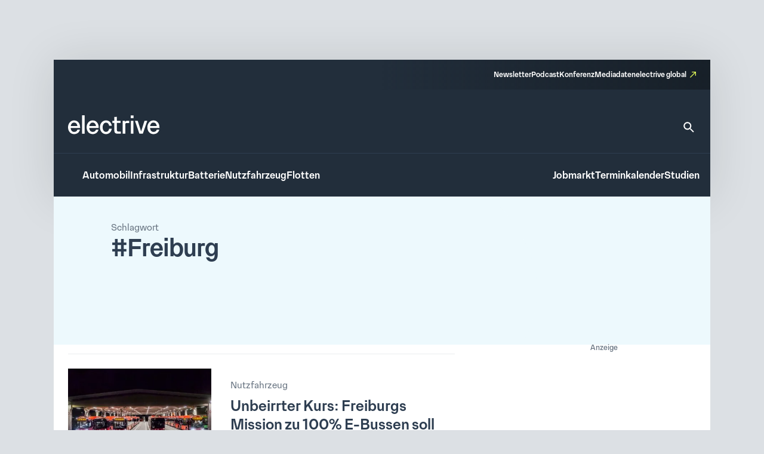

--- FILE ---
content_type: text/html; charset=UTF-8
request_url: https://www.electrive.net/tag/freiburg/
body_size: 16713
content:
<!doctype html><html lang="de" prefix="og: https://ogp.me/ns#"><head><meta charset="UTF-8">
<!--[if IE]><meta http-equiv="X-UA-Compatible" content="IE=edge,chrome=1"><![endif]--><meta name="viewport" content="width=device-width,initial-scale=1.0"><style>img:is([sizes="auto" i], [sizes^="auto," i]) { contain-intrinsic-size: 3000px 1500px }</style><title>Freiburg Archives - electrive.net</title><meta name="robots" content="follow, noindex"/><meta property="og:locale" content="de_DE" /><meta property="og:type" content="article" /><meta property="og:title" content="Freiburg Archives - electrive.net" /><meta property="og:url" content="https://www.electrive.net/tag/freiburg/" /><meta property="og:site_name" content="electrive.net" /><meta property="og:image" content="https://www.electrive.net/media/2023/09/cropped-electrive-reduced-logo-800x800px.png" /><meta property="og:image:secure_url" content="https://www.electrive.net/media/2023/09/cropped-electrive-reduced-logo-800x800px.png" /><meta property="og:image:width" content="512" /><meta property="og:image:height" content="512" /><meta property="og:image:type" content="image/png" /><meta name="twitter:card" content="summary_large_image" /><meta name="twitter:title" content="Freiburg Archives - electrive.net" /><meta name="twitter:image" content="https://www.electrive.net/media/2023/09/cropped-electrive-reduced-logo-800x800px.png" /><meta name="twitter:label1" content="Beiträge" /><meta name="twitter:data1" content="48" /> <script type="application/ld+json" class="rank-math-schema-pro">{"@context":"https://schema.org","@graph":[{"@type":"Organization","@id":"https://www.electrive.net/#organization","name":"electrive"},{"@type":"WebSite","@id":"https://www.electrive.net/#website","url":"https://www.electrive.net","name":"electrive.net","publisher":{"@id":"https://www.electrive.net/#organization"},"inLanguage":"de"},{"@type":"CollectionPage","@id":"https://www.electrive.net/tag/freiburg/#webpage","url":"https://www.electrive.net/tag/freiburg/","name":"Freiburg Archives - electrive.net","isPartOf":{"@id":"https://www.electrive.net/#website"},"inLanguage":"de"}]}</script> <link rel="alternate" type="application/rss+xml" title="electrive.net &raquo; Freiburg Schlagwort-Feed" href="https://www.electrive.net/tag/freiburg/feed/" /><link data-optimized="1" rel='stylesheet' id='reset-css' href='https://www.electrive.net/wp-content/litespeed/css/681136245267c94b9cc7d25d946de54b.css?ver=de54b' media='all' /><link data-optimized="1" rel='stylesheet' id='wp-block-library-css' href='https://www.electrive.net/wp-content/litespeed/css/452e44df862b1dd0a3ed540f469edd8d.css?ver=edd8d' media='all' /><style id='filebird-block-filebird-gallery-style-inline-css'>ul.filebird-block-filebird-gallery{margin:auto!important;padding:0!important;width:100%}ul.filebird-block-filebird-gallery.layout-grid{display:grid;grid-gap:20px;align-items:stretch;grid-template-columns:repeat(var(--columns),1fr);justify-items:stretch}ul.filebird-block-filebird-gallery.layout-grid li img{border:1px solid #ccc;box-shadow:2px 2px 6px 0 rgba(0,0,0,.3);height:100%;max-width:100%;-o-object-fit:cover;object-fit:cover;width:100%}ul.filebird-block-filebird-gallery.layout-masonry{-moz-column-count:var(--columns);-moz-column-gap:var(--space);column-gap:var(--space);-moz-column-width:var(--min-width);columns:var(--min-width) var(--columns);display:block;overflow:auto}ul.filebird-block-filebird-gallery.layout-masonry li{margin-bottom:var(--space)}ul.filebird-block-filebird-gallery li{list-style:none}ul.filebird-block-filebird-gallery li figure{height:100%;margin:0;padding:0;position:relative;width:100%}ul.filebird-block-filebird-gallery li figure figcaption{background:linear-gradient(0deg,rgba(0,0,0,.7),rgba(0,0,0,.3) 70%,transparent);bottom:0;box-sizing:border-box;color:#fff;font-size:.8em;margin:0;max-height:100%;overflow:auto;padding:3em .77em .7em;position:absolute;text-align:center;width:100%;z-index:2}ul.filebird-block-filebird-gallery li figure figcaption a{color:inherit}</style><link data-optimized="1" rel='stylesheet' id='base-site-header-logo-css' href='https://www.electrive.net/wp-content/litespeed/css/f180f608d5809978470f4737e5b09e84.css?ver=09e84' media='all' /><link data-optimized="1" rel='stylesheet' id='base-site-header-menu-main-css' href='https://www.electrive.net/wp-content/litespeed/css/7dbd82a600d5bc86a5d12afad8d93aaf.css?ver=93aaf' media='all' /><link data-optimized="1" rel='stylesheet' id='base-site-header-menu-meta-css' href='https://www.electrive.net/wp-content/litespeed/css/16569607bbed5a40aae9a051ba72ee30.css?ver=2ee30' media='all' /><link data-optimized="1" rel='stylesheet' id='base-site-header-menu-popout-css' href='https://www.electrive.net/wp-content/litespeed/css/1ed881cc7b231860d49360d1c6fff9c3.css?ver=ff9c3' media='all' /><link data-optimized="1" rel='stylesheet' id='base-site-header-menu-secondary-css' href='https://www.electrive.net/wp-content/litespeed/css/abe20013e9f8054c86d32bd612f75deb.css?ver=75deb' media='all' /><link data-optimized="1" rel='stylesheet' id='base-site-header-overlay-trigger-css' href='https://www.electrive.net/wp-content/litespeed/css/8d494f3e8b0ba51d99e420506018c2bd.css?ver=8c2bd' media='all' /><link data-optimized="1" rel='stylesheet' id='module-base-site-header-css' href='https://www.electrive.net/wp-content/litespeed/css/fb63f4fba7fd46db18a8093dd0bc8db5.css?ver=c8db5' media='all' /><link data-optimized="1" rel='stylesheet' id='module-base-slick-library-css' href='https://www.electrive.net/wp-content/litespeed/css/61f7da6cfe2744055827979feb32f612.css?ver=2f612' media='all' /><link data-optimized="1" rel='stylesheet' id='module-button-css' href='https://www.electrive.net/wp-content/litespeed/css/e78ff1a17bf676e85e86de05720fda50.css?ver=fda50' media='all' /><link data-optimized="1" rel='stylesheet' id='module-faq-css' href='https://www.electrive.net/wp-content/litespeed/css/3822e8735828625d479596abb740ce94.css?ver=0ce94' media='all' /><link data-optimized="1" rel='stylesheet' id='module-gallery-css' href='https://www.electrive.net/wp-content/litespeed/css/9e7ba9955f7f9cb3a003e392d6247d29.css?ver=47d29' media='all' /><link data-optimized="1" rel='stylesheet' id='module-image-css' href='https://www.electrive.net/wp-content/litespeed/css/da02353c53083f6cd1614056e8ef35a0.css?ver=f35a0' media='all' /><link data-optimized="1" rel='stylesheet' id='theme-module-ad-spaces-css' href='https://www.electrive.net/wp-content/litespeed/css/a2521d8eb1b2896318404376d64dcdcc.css?ver=dcdcc' media='all' /><link data-optimized="1" rel='stylesheet' id='theme-module-blocks-css' href='https://www.electrive.net/wp-content/litespeed/css/8aac8c5168ed2e3229229751a3c64ccb.css?ver=64ccb' media='all' /><link data-optimized="1" rel='stylesheet' id='theme-module-events-css' href='https://www.electrive.net/wp-content/litespeed/css/9a7f33509e0c4e2c9fbb0c2f7eab3737.css?ver=b3737' media='all' /><link data-optimized="1" rel='stylesheet' id='theme-module-feedback-css' href='https://www.electrive.net/wp-content/litespeed/css/3e30514a56c4a13d3c41553c989b9d84.css?ver=b9d84' media='all' /><link data-optimized="1" rel='stylesheet' id='theme-module-footer-css' href='https://www.electrive.net/wp-content/litespeed/css/90f929457c6cfbae67eec07f0f93b176.css?ver=3b176' media='all' /><link data-optimized="1" rel='stylesheet' id='theme-module-header-css' href='https://www.electrive.net/wp-content/litespeed/css/e05f3679ce894eb0f5c48867fe9c8c36.css?ver=c8c36' media='all' /><link data-optimized="1" rel='stylesheet' id='theme-module-home-css' href='https://www.electrive.net/wp-content/litespeed/css/6c3a373a2a589c7d8938656c4a50c76f.css?ver=0c76f' media='all' /><link data-optimized="1" rel='stylesheet' id='theme-module-jobs-css' href='https://www.electrive.net/wp-content/litespeed/css/406f61766d22e5d074ea2d93abeccebc.css?ver=ccebc' media='all' /><link data-optimized="1" rel='stylesheet' id='theme-module-module-advanced-search-custom-css' href='https://www.electrive.net/wp-content/litespeed/css/81b7b6f4d27b61399f94e0a4c38cbba7.css?ver=cbba7' media='all' /><link data-optimized="1" rel='stylesheet' id='theme-module-module-faq-css' href='https://www.electrive.net/wp-content/litespeed/css/469db2449754c25e87d3acc98dd66d17.css?ver=66d17' media='all' /><link data-optimized="1" rel='stylesheet' id='theme-module-module-gallery-css' href='https://www.electrive.net/wp-content/litespeed/css/9c51ee2c96852a110b6bb04379a041ce.css?ver=041ce' media='all' /><link data-optimized="1" rel='stylesheet' id='theme-module-module-image-css' href='https://www.electrive.net/wp-content/litespeed/css/7ce90c769845ba9935e5595d7a150f0b.css?ver=50f0b' media='all' /><link data-optimized="1" rel='stylesheet' id='theme-module-module-richtext-css' href='https://www.electrive.net/wp-content/litespeed/css/e0751a6e8541c892435426ce93f260e5.css?ver=260e5' media='all' /><link data-optimized="1" rel='stylesheet' id='theme-module-newsletter-css' href='https://www.electrive.net/wp-content/litespeed/css/4c20f005d23da762cb2e80804bd9436f.css?ver=9436f' media='all' /><link data-optimized="1" rel='stylesheet' id='theme-module-newsletter-builder-css' href='https://www.electrive.net/wp-content/litespeed/css/d04f3d01058576f7d6cd28c6f6344d42.css?ver=44d42' media='all' /><link data-optimized="1" rel='stylesheet' id='theme-module-next-reads-css' href='https://www.electrive.net/wp-content/litespeed/css/4b107635840d637ff03f93fbf4b9af27.css?ver=9af27' media='all' /><link data-optimized="1" rel='stylesheet' id='theme-module-pages-css' href='https://www.electrive.net/wp-content/litespeed/css/d172b2c20f9ae1ed7969c081745a50f0.css?ver=a50f0' media='all' /><link data-optimized="1" rel='stylesheet' id='theme-module-posts-css' href='https://www.electrive.net/wp-content/litespeed/css/2c94e85e19e979ec57fed23a6484552b.css?ver=4552b' media='all' /><link data-optimized="1" rel='stylesheet' id='theme-module-studies-css' href='https://www.electrive.net/wp-content/litespeed/css/6e45727714a0da00f4e2acc1ccb62bec.css?ver=62bec' media='all' /><link data-optimized="1" rel='stylesheet' id='theme-module-table-css' href='https://www.electrive.net/wp-content/litespeed/css/ea7e5af74f2ccb122f264117ed034959.css?ver=34959' media='all' /><link data-optimized="1" rel='stylesheet' id='theme-module-events-submodule-teaser-css' href='https://www.electrive.net/wp-content/litespeed/css/8c2657afd17f71f75d4ab7e5b0c0c1fb.css?ver=0c1fb' media='all' /><link data-optimized="1" rel='stylesheet' id='theme-module-jobs-submodule-teaser-css' href='https://www.electrive.net/wp-content/litespeed/css/4d846e807e5da9ebc1034340c2cdcf56.css?ver=dcf56' media='all' /><link data-optimized="1" rel='stylesheet' id='theme-module-pages-submodule-live-css' href='https://www.electrive.net/wp-content/litespeed/css/dcdd6b220bf084bce47d55089cdc8e37.css?ver=c8e37' media='all' /><link data-optimized="1" rel='stylesheet' id='theme-module-pages-submodule-podcast-css' href='https://www.electrive.net/wp-content/litespeed/css/5b8e2ee4e88bb3c59d003dbb733aaae6.css?ver=aaae6' media='all' /><link data-optimized="1" rel='stylesheet' id='theme-module-posts-submodule-archive-css' href='https://www.electrive.net/wp-content/litespeed/css/d19cd169c796efe573f096bc8f646383.css?ver=46383' media='all' /><link data-optimized="1" rel='stylesheet' id='theme-module-posts-submodule-comments-css' href='https://www.electrive.net/wp-content/litespeed/css/4962e73ffcd0c9b0d75f10ba00ee8ae4.css?ver=e8ae4' media='all' /><link data-optimized="1" rel='stylesheet' id='theme-module-posts-submodule-sidebar-css' href='https://www.electrive.net/wp-content/litespeed/css/b4585a5e0225ff22b6181bb26f699967.css?ver=99967' media='all' /><link data-optimized="1" rel='stylesheet' id='theme-module-posts-submodule-single-css' href='https://www.electrive.net/wp-content/litespeed/css/c0240861fe3aeb930aab788afc7c2792.css?ver=c2792' media='all' /><link data-optimized="1" rel='stylesheet' id='theme-module-posts-submodule-teaser-css' href='https://www.electrive.net/wp-content/litespeed/css/6eb7c2070d85a99c401449f743a7ecb5.css?ver=7ecb5' media='all' /><link data-optimized="1" rel='stylesheet' id='theme-module-posts-submodule-video-player-css' href='https://www.electrive.net/wp-content/litespeed/css/66e5e28eacdb37657931173710dceb7a.css?ver=ceb7a' media='all' /><link data-optimized="1" rel='stylesheet' id='theme-module-seopress-submodule-breadcrumbs-css' href='https://www.electrive.net/wp-content/litespeed/css/48d93e52f7a5d26f84df42f311a43f36.css?ver=43f36' media='all' /><link data-optimized="1" rel='stylesheet' id='theme-module-studies-submodule-teaser-css' href='https://www.electrive.net/wp-content/litespeed/css/c12623eaff59be7f499a56f4ab552bd3.css?ver=52bd3' media='all' /><link data-optimized="1" rel='stylesheet' id='theme-module-theme-components-submodule-interactions-css' href='https://www.electrive.net/wp-content/litespeed/css/f251ceca04719dad7081c8190b7df075.css?ver=df075' media='all' /><link data-optimized="1" rel='stylesheet' id='theme-module-theme-components-submodule-pagination-css' href='https://www.electrive.net/wp-content/litespeed/css/dc64170587fa020414b8508a1e9314e1.css?ver=314e1' media='all' /><link data-optimized="1" rel='stylesheet' id='theme-module-theme-components-submodule-snackbar-css' href='https://www.electrive.net/wp-content/litespeed/css/546d0b8a73ed3719f45e2e9286b847ae.css?ver=847ae' media='all' /><link data-optimized="1" rel='stylesheet' id='theme-module-theme-components-submodule-tooltip-css' href='https://www.electrive.net/wp-content/litespeed/css/2cc7d0f07fd6bc21bb4a26c2e65a13fb.css?ver=a13fb' media='all' /><link data-optimized="1" rel='stylesheet' id='theme-module-theme-submodule-block-layout-css' href='https://www.electrive.net/wp-content/litespeed/css/e0c36266bcd07ee52daec1b8c58cb847.css?ver=cb847' media='all' /><link data-optimized="1" rel='stylesheet' id='theme-module-theme-submodule-block-spacing-css' href='https://www.electrive.net/wp-content/litespeed/css/8a81b37bedc3e385e0511a01ca073b17.css?ver=73b17' media='all' /><link data-optimized="1" rel='stylesheet' id='theme-style-css' href='https://www.electrive.net/wp-content/litespeed/css/7e7f6b5b9eb91e9c990dff435ba21083.css?ver=21083' media='all' /><link data-optimized="1" rel='stylesheet' id='print-css' href='https://www.electrive.net/wp-content/litespeed/css/f3630c1e6c48fcdcb9caf4fafaaa3453.css?ver=a3453' media='print' /><link data-optimized="1" rel='stylesheet' id='variables-css' href='https://www.electrive.net/wp-content/litespeed/css/53e49f79c8796798c5b3338f19bce71b.css?ver=ce71b' media='all' /> <script>window.gdprAppliesGlobally=true;if(!("cmp_id" in window)||window.cmp_id<1){window.cmp_id=0}if(!("cmp_cdid" in window)){window.cmp_cdid="80e80aab21047"}if(!("cmp_params" in window)){window.cmp_params=""}if(!("cmp_host" in window)){window.cmp_host="delivery.consentmanager.net"}if(!("cmp_cdn" in window)){window.cmp_cdn="cdn.consentmanager.net"}if(!("cmp_proto" in window)){window.cmp_proto="https:"}if(!("cmp_codesrc" in window)){window.cmp_codesrc="10"}window.cmp_getsupportedLangs=function(){var b=["DE","EN","FR","IT","NO","DA","FI","ES","PT","RO","BG","ET","EL","GA","HR","LV","LT","MT","NL","PL","SV","SK","SL","CS","HU","RU","SR","ZH","TR","UK","AR","BS"];if("cmp_customlanguages" in window){for(var a=0;a<window.cmp_customlanguages.length;a++){b.push(window.cmp_customlanguages[a].l.toUpperCase())}}return b};window.cmp_getRTLLangs=function(){var a=["AR"];if("cmp_customlanguages" in window){for(var b=0;b<window.cmp_customlanguages.length;b++){if("r" in window.cmp_customlanguages[b]&&window.cmp_customlanguages[b].r){a.push(window.cmp_customlanguages[b].l)}}}return a};window.cmp_getlang=function(j){if(typeof(j)!="boolean"){j=true}if(j&&typeof(cmp_getlang.usedlang)=="string"&&cmp_getlang.usedlang!==""){return cmp_getlang.usedlang}var g=window.cmp_getsupportedLangs();var c=[];var f=location.hash;var e=location.search;var a="languages" in navigator?navigator.languages:[];if(f.indexOf("cmplang=")!=-1){c.push(f.substr(f.indexOf("cmplang=")+8,2).toUpperCase())}else{if(e.indexOf("cmplang=")!=-1){c.push(e.substr(e.indexOf("cmplang=")+8,2).toUpperCase())}else{if("cmp_setlang" in window&&window.cmp_setlang!=""){c.push(window.cmp_setlang.toUpperCase())}else{if(a.length>0){for(var d=0;d<a.length;d++){c.push(a[d])}}}}}if("language" in navigator){c.push(navigator.language)}if("userLanguage" in navigator){c.push(navigator.userLanguage)}var h="";for(var d=0;d<c.length;d++){var b=c[d].toUpperCase();if(g.indexOf(b)!=-1){h=b;break}if(b.indexOf("-")!=-1){b=b.substr(0,2)}if(g.indexOf(b)!=-1){h=b;break}}if(h==""&&typeof(cmp_getlang.defaultlang)=="string"&&cmp_getlang.defaultlang!==""){return cmp_getlang.defaultlang}else{if(h==""){h="EN"}}h=h.toUpperCase();return h};(function(){var n=document;var p=n.getElementsByTagName;var q=window;var f="";var b="_en";if("cmp_getlang" in q){f=q.cmp_getlang().toLowerCase();if("cmp_customlanguages" in q){for(var h=0;h<q.cmp_customlanguages.length;h++){if(q.cmp_customlanguages[h].l.toUpperCase()==f.toUpperCase()){f="en";break}}}b="_"+f}function g(i,e){var t="";i+="=";var s=i.length;var d=location;if(d.hash.indexOf(i)!=-1){t=d.hash.substr(d.hash.indexOf(i)+s,9999)}else{if(d.search.indexOf(i)!=-1){t=d.search.substr(d.search.indexOf(i)+s,9999)}else{return e}}if(t.indexOf("&")!=-1){t=t.substr(0,t.indexOf("&"))}return t}var j=("cmp_proto" in q)?q.cmp_proto:"https:";if(j!="http:"&&j!="https:"){j="https:"}var k=("cmp_ref" in q)?q.cmp_ref:location.href;var r=n.createElement("script");r.setAttribute("data-cmp-ab","1");var c=g("cmpdesign","cmp_design" in q?q.cmp_design:"");var a=g("cmpregulationkey","cmp_regulationkey" in q?q.cmp_regulationkey:"");var o=g("cmpatt","cmp_att" in q?q.cmp_att:"");r.src=j+"//"+q.cmp_host+"/delivery/cmp.php?"+("cmp_id" in q&&q.cmp_id>0?"id="+q.cmp_id:"")+("cmp_cdid" in q?"&cdid="+q.cmp_cdid:"")+"&h="+encodeURIComponent(k)+(c!=""?"&cmpdesign="+encodeURIComponent(c):"")+(a!=""?"&cmpregulationkey="+encodeURIComponent(a):"")+(o!=""?"&cmpatt="+encodeURIComponent(o):"")+("cmp_params" in q?"&"+q.cmp_params:"")+(n.cookie.length>0?"&__cmpfcc=1":"")+"&l="+f.toLowerCase()+"&o="+(new Date()).getTime();r.type="text/javascript";r.async=true;if(n.currentScript&&n.currentScript.parentElement){n.currentScript.parentElement.appendChild(r)}else{if(n.body){n.body.appendChild(r)}else{var m=p("body");if(m.length==0){m=p("div")}if(m.length==0){m=p("span")}if(m.length==0){m=p("ins")}if(m.length==0){m=p("script")}if(m.length==0){m=p("head")}if(m.length>0){m[0].appendChild(r)}}}var r=n.createElement("script");r.src=j+"//"+q.cmp_cdn+"/delivery/js/cmp"+b+".min.js";r.type="text/javascript";r.setAttribute("data-cmp-ab","1");r.async=true;if(n.currentScript&&n.currentScript.parentElement){n.currentScript.parentElement.appendChild(r)}else{if(n.body){n.body.appendChild(r)}else{var m=p("body");if(m.length==0){m=p("div")}if(m.length==0){m=p("span")}if(m.length==0){m=p("ins")}if(m.length==0){m=p("script")}if(m.length==0){m=p("head")}if(m.length>0){m[0].appendChild(r)}}}})();window.cmp_addFrame=function(b){if(!window.frames[b]){if(document.body){var a=document.createElement("iframe");a.style.cssText="display:none";if("cmp_cdn" in window&&"cmp_ultrablocking" in window&&window.cmp_ultrablocking>0){a.src="//"+window.cmp_cdn+"/delivery/empty.html"}a.name=b;document.body.appendChild(a)}else{window.setTimeout(window.cmp_addFrame,10,b)}}};window.cmp_rc=function(h){var b=document.cookie;var f="";var d=0;while(b!=""&&d<100){d++;while(b.substr(0,1)==" "){b=b.substr(1,b.length)}var g=b.substring(0,b.indexOf("="));if(b.indexOf(";")!=-1){var c=b.substring(b.indexOf("=")+1,b.indexOf(";"))}else{var c=b.substr(b.indexOf("=")+1,b.length)}if(h==g){f=c}var e=b.indexOf(";")+1;if(e==0){e=b.length}b=b.substring(e,b.length)}return(f)};window.cmp_stub=function(){var a=arguments;__cmp.a=__cmp.a||[];if(!a.length){return __cmp.a}else{if(a[0]==="ping"){if(a[1]===2){a[2]({gdprApplies:gdprAppliesGlobally,cmpLoaded:false,cmpStatus:"stub",displayStatus:"hidden",apiVersion:"2.0",cmpId:31},true)}else{a[2](false,true)}}else{if(a[0]==="getUSPData"){a[2]({version:1,uspString:window.cmp_rc("")},true)}else{if(a[0]==="getTCData"){__cmp.a.push([].slice.apply(a))}else{if(a[0]==="addEventListener"||a[0]==="removeEventListener"){__cmp.a.push([].slice.apply(a))}else{if(a.length==4&&a[3]===false){a[2]({},false)}else{__cmp.a.push([].slice.apply(a))}}}}}}};window.cmp_gppstub=function(){var a=arguments;__gpp.q=__gpp.q||[];if(!a.length){return __gpp.q}var g=a[0];var f=a.length>1?a[1]:null;var e=a.length>2?a[2]:null;if(g==="ping"){return{gppVersion:"1.0",cmpStatus:"stub",cmpDisplayStatus:"hidden",apiSupport:["tcfeuv2","tcfva","usnat"],currentAPI:"",cmpId:31}}else{if(g==="addEventListener"){__gpp.e=__gpp.e||[];if(!("lastId" in __gpp)){__gpp.lastId=0}__gpp.lastId++;var c=__gpp.lastId;__gpp.e.push({id:c,callback:f});return{eventName:"listenerRegistered",listenerId:c,data:true,pingData:{gppVersion:"1.0",cmpStatus:"stub",cmpDisplayStatus:"hidden",apiSupport:[],currentAPI:"",cmpId:31}}}else{if(g==="removeEventListener"){var h=false;__gpp.e=__gpp.e||[];for(var d=0;d<__gpp.e.length;d++){if(__gpp.e[d].id==e){__gpp.e[d].splice(d,1);h=true;break}}return{eventName:"listenerRemoved",listenerId:e,data:h}}else{if(g==="hasSection"||g==="getSection"||g==="getField"||g==="getGPPString"){return null}else{__gpp.q.push([].slice.apply(a))}}}}};window.cmp_msghandler=function(d){var a=typeof d.data==="string";try{var c=a?JSON.parse(d.data):d.data}catch(f){var c=null}if(typeof(c)==="object"&&c!==null&&"__cmpCall" in c){var b=c.__cmpCall;window.__cmp(b.command,b.parameter,function(h,g){var e={__cmpReturn:{returnValue:h,success:g,callId:b.callId}};d.source.postMessage(a?JSON.stringify(e):e,"*")})}if(typeof(c)==="object"&&c!==null&&"__uspapiCall" in c){var b=c.__uspapiCall;window.__uspapi(b.command,b.version,function(h,g){var e={__uspapiReturn:{returnValue:h,success:g,callId:b.callId}};d.source.postMessage(a?JSON.stringify(e):e,"*")})}if(typeof(c)==="object"&&c!==null&&"__tcfapiCall" in c){var b=c.__tcfapiCall;window.__tcfapi(b.command,b.version,function(h,g){var e={__tcfapiReturn:{returnValue:h,success:g,callId:b.callId}};d.source.postMessage(a?JSON.stringify(e):e,"*")},b.parameter)}if(typeof(c)==="object"&&c!==null&&"__gppCall" in c){var b=c.__gppCall;window.__gpp(b.command,function(h,g){var e={__gppReturn:{returnValue:h,success:g,callId:b.callId}};d.source.postMessage(a?JSON.stringify(e):e,"*")},b.parameter,"version" in b?b.version:1)}};window.cmp_setStub=function(a){if(!(a in window)||(typeof(window[a])!=="function"&&typeof(window[a])!=="object"&&(typeof(window[a])==="undefined"||window[a]!==null))){window[a]=window.cmp_stub;window[a].msgHandler=window.cmp_msghandler;window.addEventListener("message",window.cmp_msghandler,false)}};window.cmp_setGppStub=function(a){if(!(a in window)||(typeof(window[a])!=="function"&&typeof(window[a])!=="object"&&(typeof(window[a])==="undefined"||window[a]!==null))){window[a]=window.cmp_gppstub;window[a].msgHandler=window.cmp_msghandler;window.addEventListener("message",window.cmp_msghandler,false)}};window.cmp_addFrame("__cmpLocator");if(!("cmp_disableusp" in window)||!window.cmp_disableusp){window.cmp_addFrame("__uspapiLocator")}if(!("cmp_disabletcf" in window)||!window.cmp_disabletcf){window.cmp_addFrame("__tcfapiLocator")}if(!("cmp_disablegpp" in window)||!window.cmp_disablegpp){window.cmp_addFrame("__gppLocator")}window.cmp_setStub("__cmp");if(!("cmp_disabletcf" in window)||!window.cmp_disabletcf){window.cmp_setStub("__tcfapi")}if(!("cmp_disableusp" in window)||!window.cmp_disableusp){window.cmp_setStub("__uspapi")}if(!("cmp_disablegpp" in window)||!window.cmp_disablegpp){window.cmp_setGppStub("__gpp")};</script><link rel="https://api.w.org/" href="https://www.electrive.net/wp-json/" /><link rel="alternate" title="JSON" type="application/json" href="https://www.electrive.net/wp-json/wp/v2/tags/1581" />
 <script data-cmp-ab="1" type="text/javascript">// var et_pagename = "";
        // var et_areas = "";</script> <script
        data-cmp-ab="1"
        id="_etLoader"
        type="text/javascript"
        charset="UTF-8"
        data-block-cookies="true"
        data-secure-code="5Hmv8K"
        src="//code.etracker.com/code/e.js"
        async></script>  <script
        async
        type="text/plain"
        class="cmplazyload"
        data-cmp-block="contentpass"
        data-cmp-purpose="c52"
        data-cmp-src="https://securepubads.g.doubleclick.net/tag/js/gpt.js" ></script> <script
        async
        type="text/plain"
        class="cmplazyload"
        data-cmp-block="contentpass"
        data-cmp-purpose="c52"
        data-cmp-src="https://tags.refinery89.com/electrivenet.js" ></script> <script>window.googletag = window.googletag || {cmd: []};
  googletag.cmd.push(function() {
    googletag.defineSlot('/21776436690/Homepage_Top', [[1125, 90], [728, 90]], 'div-gpt-ad-1694424186027-0').addService(googletag.pubads());
    googletag.defineSlot('/21776436690/AllPages_Skyscraper_links', [[160, 600], [120, 600]], 'div-gpt-ad-1694424270255-0').addService(googletag.pubads());
    googletag.defineSlot('/21776436690/AllPages_Skyscraper_rechts', [[120, 600], [160, 600]], 'div-gpt-ad-1694424328100-0').addService(googletag.pubads());
    googletag.defineSlot('/21776436690/Seitenspalte_1', [300, 250], 'div-gpt-ad-1694424417974-0').addService(googletag.pubads());
    googletag.defineSlot('/21776436690/Content_1', [[300, 450], [500, 400], [970, 250], [300, 250], [728, 90]], 'div-gpt-ad-1694424470664-0').addService(googletag.pubads());
    googletag.defineSlot('/21776436690/Content_2', [[300, 250], [500, 400], [300, 450]], 'div-gpt-ad-1697100849470-0').addService(googletag.pubads()); //das ist so KORREKT! //
    googletag.defineSlot('/21776436690/Seitenspalte_2', [300, 250], 'div-gpt-ad-1694424519611-0').addService(googletag.pubads());
    googletag.pubads().enableSingleRequest();
    googletag.enableServices();
  });</script> <link rel="icon" href="https://www.electrive.net/media/2023/09/cropped-electrive-reduced-logo-800x800px-180x180.png" sizes="32x32" /><link rel="icon" href="https://www.electrive.net/media/2023/09/cropped-electrive-reduced-logo-800x800px-400x400.png" sizes="192x192" /><link rel="apple-touch-icon" href="https://www.electrive.net/media/2023/09/cropped-electrive-reduced-logo-800x800px-180x180.png" /><meta name="msapplication-TileImage" content="https://www.electrive.net/media/2023/09/cropped-electrive-reduced-logo-800x800px-400x400.png" /></head><body class="archive tag tag-freiburg tag-1581 wp-custom-logo wp-embed-responsive wp-theme-electrive is-platform-net"><header class="base-site-header" id="top"><a class="skip-link screen-reader-text" href="#main-content">Zum Inhalt springen</a><div class="base-site-header-bar"><div class="base-site-header__menu-meta"><nav class="base-site-header__menu-meta-nav"><ul id="menu-metamenue" class="menu"><li id="menu-item-312238" class="menu-item menu-item-type-post_type menu-item-object-page menu-item-312238"><a href="https://www.electrive.net/newsletter/">Newsletter</a></li><li id="menu-item-424913" class="menu-item menu-item-type-post_type menu-item-object-page menu-item-424913"><a href="https://www.electrive.net/podcast/">Podcast</a></li><li id="menu-item-315922" class="menu-item menu-item-type-post_type menu-item-object-page menu-item-315922"><a href="https://www.electrive.net/live/">Konferenz</a></li><li id="menu-item-312239" class="menu-item menu-item-type-post_type menu-item-object-page menu-item-312239"><a href="https://www.electrive.net/werbung/">Mediadaten</a></li><li id="menu-item-312244" class="menu-item menu-item-type-custom menu-item-object-custom menu-item-312244"><a target="_blank" href="https://www.electrive.com">electrive global</a></li></ul></nav></div><div class="base-site-header-bar-row"><div class="base-site-header__logo">
<a href="https://www.electrive.net"><figure>
<img src="https://www.electrive.net/media/2023/09/Electrive-Product-Logo.svg" alt="electrive.net"><figcaption>Leitmedium der Elektromobilität</figcaption></figure>
</a></div>
<a class="base-site-header__search" href="https://www.electrive.net/suche/" aria-label="Suche">
<svg xmlns="http://www.w3.org/2000/svg" width="32" height="32" viewBox="0 0 32 32" fill="none">
<path d="M21.0068 19.0065H19.9534L19.5801 18.6465C20.8868 17.1265 21.6734 15.1532 21.6734 13.0065C21.6734 8.21984 17.7934 4.33984 13.0068 4.33984C8.22009 4.33984 4.34009 8.21984 4.34009 13.0065C4.34009 17.7932 8.22009 21.6732 13.0068 21.6732C15.1534 21.6732 17.1268 20.8865 18.6468 19.5798L19.0068 19.9532V21.0065L25.6734 27.6598L27.6601 25.6732L21.0068 19.0065ZM13.0068 19.0065C9.68675 19.0065 7.00675 16.3265 7.00675 13.0065C7.00675 9.68651 9.68675 7.00651 13.0068 7.00651C16.3268 7.00651 19.0068 9.68651 19.0068 13.0065C19.0068 16.3265 16.3268 19.0065 13.0068 19.0065Z" fill="white"></path>
</svg>
</a></div><div class="base-site-header-bar-row"><div class="base-site-header__menu-popout" id="popout">
<a class="base-site-header__menu-popout-trigger" href="#popout">Alle Kategorien</a>
<a class="base-site-header__menu-popout-trigger" href="#">Alle Kategorien</a><nav class="base-site-header__menu-popout-nav"><ul id="menu-alle-kategorien" class="menu"><li id="menu-item-312420" class="menu-item menu-item-type-taxonomy menu-item-object-category menu-item-312420"><a href="https://www.electrive.net/category/brennstoffzelle/">Brennstoffzelle</a></li><li id="menu-item-312330" class="menu-item menu-item-type-taxonomy menu-item-object-category menu-item-312330"><a href="https://www.electrive.net/category/off-highway/">Off-Highway</a></li><li id="menu-item-312333" class="menu-item menu-item-type-taxonomy menu-item-object-category menu-item-312333"><a href="https://www.electrive.net/category/zweirad/">Zweirad</a></li><li id="menu-item-312331" class="menu-item menu-item-type-taxonomy menu-item-object-category menu-item-312331"><a href="https://www.electrive.net/category/politik/">Politik</a></li><li id="menu-item-312328" class="menu-item menu-item-type-taxonomy menu-item-object-category menu-item-312328"><a href="https://www.electrive.net/category/luftfahrt/">Luftfahrt</a></li><li id="menu-item-312421" class="menu-item menu-item-type-taxonomy menu-item-object-category menu-item-312421"><a href="https://www.electrive.net/category/daten/">Daten</a></li><li id="menu-item-312332" class="menu-item menu-item-type-taxonomy menu-item-object-category menu-item-312332"><a href="https://www.electrive.net/category/wasser/">Wasser</a></li><li id="menu-item-312422" class="menu-item menu-item-type-taxonomy menu-item-object-category menu-item-312422"><a href="https://www.electrive.net/category/karriere/">Karriere</a></li><li id="menu-item-381659" class="menu-item menu-item-type-taxonomy menu-item-object-category menu-item-381659"><a href="https://www.electrive.net/category/autonomes-fahren/">Autonomes Fahren</a></li></ul></nav></div><div class="base-site-header__menu-main"><nav class="base-site-header__menu-main-nav"><ul id="menu-hauptmenue" class="menu"><li id="menu-item-312233" class="menu-item menu-item-type-taxonomy menu-item-object-category menu-item-312233"><a href="https://www.electrive.net/category/automobil/">Automobil</a></li><li id="menu-item-312423" class="menu-item menu-item-type-taxonomy menu-item-object-category menu-item-312423"><a href="https://www.electrive.net/category/energie-infrastruktur/">Infrastruktur</a></li><li id="menu-item-312428" class="menu-item menu-item-type-taxonomy menu-item-object-category menu-item-312428"><a href="https://www.electrive.net/category/speichertechnik/">Batterie</a></li><li id="menu-item-312237" class="menu-item menu-item-type-taxonomy menu-item-object-category menu-item-312237"><a href="https://www.electrive.net/category/nutzfahrzeug/">Nutzfahrzeug</a></li><li id="menu-item-312235" class="menu-item menu-item-type-taxonomy menu-item-object-category menu-item-312235"><a href="https://www.electrive.net/category/flotten/">Flotten</a></li></ul></nav></div><div class="base-site-header__menu-secondary"><nav class="base-site-header__menu-secondary-nav"><ul id="menu-zweitmenue" class="menu"><li id="menu-item-312250" class="is-jobs menu-item menu-item-type-custom menu-item-object-custom menu-item-312250"><a href="https://www.electrive.net/jobs/">Jobmarkt</a></li><li id="menu-item-316041" class="is-events menu-item menu-item-type-custom menu-item-object-custom menu-item-316041"><a href="https://www.electrive.net/terminkalender/">Terminkalender</a></li><li id="menu-item-312252" class="is-studies menu-item menu-item-type-custom menu-item-object-custom menu-item-312252"><a href="https://www.electrive.net/studies/">Studien</a></li></ul></nav></div>
<a
class="base-site-header__overlay-trigger"
href="#overlay"
aria-label="Overlay öffnen"
></a></div></div><div inert class="base-site-header-overlay" id="overlay">
<a
class="base-site-header__overlay-trigger"
href="#"
aria-label="Overlay schließen"
></a><div class="base-site-header-overlay-inner"><div class="base-site-header__menu-main"><nav class="base-site-header__menu-main-nav"><ul id="menu-hauptmenue-1" class="menu"><li class="menu-item menu-item-type-taxonomy menu-item-object-category menu-item-312233"><a href="https://www.electrive.net/category/automobil/">Automobil</a></li><li class="menu-item menu-item-type-taxonomy menu-item-object-category menu-item-312423"><a href="https://www.electrive.net/category/energie-infrastruktur/">Infrastruktur</a></li><li class="menu-item menu-item-type-taxonomy menu-item-object-category menu-item-312428"><a href="https://www.electrive.net/category/speichertechnik/">Batterie</a></li><li class="menu-item menu-item-type-taxonomy menu-item-object-category menu-item-312237"><a href="https://www.electrive.net/category/nutzfahrzeug/">Nutzfahrzeug</a></li><li class="menu-item menu-item-type-taxonomy menu-item-object-category menu-item-312235"><a href="https://www.electrive.net/category/flotten/">Flotten</a></li></ul></nav></div><div class="base-site-header__menu-popout" id="popout">
<a class="base-site-header__menu-popout-trigger" href="#popout">Alle Kategorien</a>
<a class="base-site-header__menu-popout-trigger" href="#">Alle Kategorien</a><nav class="base-site-header__menu-popout-nav"><ul id="menu-alle-kategorien-1" class="menu"><li class="menu-item menu-item-type-taxonomy menu-item-object-category menu-item-312420"><a href="https://www.electrive.net/category/brennstoffzelle/">Brennstoffzelle</a></li><li class="menu-item menu-item-type-taxonomy menu-item-object-category menu-item-312330"><a href="https://www.electrive.net/category/off-highway/">Off-Highway</a></li><li class="menu-item menu-item-type-taxonomy menu-item-object-category menu-item-312333"><a href="https://www.electrive.net/category/zweirad/">Zweirad</a></li><li class="menu-item menu-item-type-taxonomy menu-item-object-category menu-item-312331"><a href="https://www.electrive.net/category/politik/">Politik</a></li><li class="menu-item menu-item-type-taxonomy menu-item-object-category menu-item-312328"><a href="https://www.electrive.net/category/luftfahrt/">Luftfahrt</a></li><li class="menu-item menu-item-type-taxonomy menu-item-object-category menu-item-312421"><a href="https://www.electrive.net/category/daten/">Daten</a></li><li class="menu-item menu-item-type-taxonomy menu-item-object-category menu-item-312332"><a href="https://www.electrive.net/category/wasser/">Wasser</a></li><li class="menu-item menu-item-type-taxonomy menu-item-object-category menu-item-312422"><a href="https://www.electrive.net/category/karriere/">Karriere</a></li><li class="menu-item menu-item-type-taxonomy menu-item-object-category menu-item-381659"><a href="https://www.electrive.net/category/autonomes-fahren/">Autonomes Fahren</a></li></ul></nav></div><div class="base-site-header__menu-secondary"><nav class="base-site-header__menu-secondary-nav"><ul id="menu-zweitmenue-1" class="menu"><li class="is-jobs menu-item menu-item-type-custom menu-item-object-custom menu-item-312250"><a href="https://www.electrive.net/jobs/">Jobmarkt</a></li><li class="is-events menu-item menu-item-type-custom menu-item-object-custom menu-item-316041"><a href="https://www.electrive.net/terminkalender/">Terminkalender</a></li><li class="is-studies menu-item menu-item-type-custom menu-item-object-custom menu-item-312252"><a href="https://www.electrive.net/studies/">Studien</a></li></ul></nav></div><div class="base-site-header__menu-meta"><nav class="base-site-header__menu-meta-nav"><ul id="menu-metamenue-1" class="menu"><li class="menu-item menu-item-type-post_type menu-item-object-page menu-item-312238"><a href="https://www.electrive.net/newsletter/">Newsletter</a></li><li class="menu-item menu-item-type-post_type menu-item-object-page menu-item-424913"><a href="https://www.electrive.net/podcast/">Podcast</a></li><li class="menu-item menu-item-type-post_type menu-item-object-page menu-item-315922"><a href="https://www.electrive.net/live/">Konferenz</a></li><li class="menu-item menu-item-type-post_type menu-item-object-page menu-item-312239"><a href="https://www.electrive.net/werbung/">Mediadaten</a></li><li class="menu-item menu-item-type-custom menu-item-object-custom menu-item-312244"><a target="_blank" href="https://www.electrive.com">electrive global</a></li></ul></nav></div></div></div> <script>(function () {
      var overlay = document.getElementById('overlay');
      if (!overlay) return;

      // Match SCSS $mediaqueries 'mobile-and-tablet' (max-width: 999px)
      var query = '(max-width: 999px)';
      var mql = window.matchMedia(query);

      function applyInertState() {
        if (mql.matches) {
          // Mobile: ensure overlay is interactive
          overlay.removeAttribute('inert');
          overlay.removeAttribute('aria-hidden');
        } else {
          // Desktop: keep overlay inert until explicitly opened
          overlay.setAttribute('inert', '');
          overlay.setAttribute('aria-hidden', 'true');
        }
      }

      // Apply immediately and keep in sync with viewport changes
      applyInertState();
      if (typeof mql.addEventListener === 'function') {
        mql.addEventListener('change', applyInertState);
      } else if (typeof mql.addListener === 'function') {
        // Safari/older browsers
        mql.addListener(applyInertState);
      }
      window.addEventListener('resize', applyInertState, { passive: true });
    })();</script> </header> <script>// Ensure a main content landmark id exists for the skip link target
(function(){
  var target = document.getElementById('main-content');
  if(!target){
    var first = document.querySelector('.site-layout-container');
    if(first && !first.id){
      first.id = 'main-content';
    }
  }
})();</script> <div class="header-print" style="display:none">
<img src="https://www.electrive.net/wp-content/themes/electrive/modules/header/assets/electrive-black.jpg" alt="Logo"></div><main id="main-content" tabindex="-1" class="post-441091 post type-post status-publish format-standard has-post-thumbnail hentry category-nutzfahrzeug tag-baden-wuerttemberg tag-bev tag-bmv tag-daimler-buses tag-e-busse tag-ecitaro tag-foerderung tag-freiburg tag-ladestationen tag-oepnv tag-solaris tag-vag-freiburg"><article class="site-layout-container"><header class="posts__archive__header has-layout-reset is-archive-tag"><div class="content"><div class="overline">Schlagwort</div><h1 class="title"><span class="do-not-translate">#</span>Freiburg</h1><div class="introtext"></div></div></header><div class="posts__archive has-layout-reset"><section class="listing">
<a href="https://www.electrive.net/2025/10/23/unbeirrter-kurs-freiburgs-mission-zu-100-e-bussen-soll-2030-erfuellt-sein/" title="Unbeirrter Kurs: Freiburgs Mission zu 100% E-Bussen soll 2030 erfüllt sein" class="posts__teaser-box is-size-m is-format-standard"><div class="image"><figure>
<img width="400" height="267" src="https://www.electrive.net/media/2025/10/vag-freiburg-solaris-urbino-electric-elektrobus-electric-bus-2025-05-min-400x267.jpeg.webp" class="attachment-medium size-medium" alt="Vag freiburg solaris urbino electric elektrobus electric bus min" decoding="async" fetchpriority="high" loading="eager" /></figure></div><div class="content"><div class="posts__meta meta"><span class="category meta-term">Nutzfahrzeug</span></div><h2 class="title">Unbeirrter Kurs: Freiburgs Mission zu 100% E-Bussen soll 2030 erfüllt sein</h2><div class="date post-published-date" data-published="2025-10-23T13:00:00+02:00">23.10.2025</div></div>
</a><a href="https://www.electrive.net/2025/10/16/neue-wasserstofftankstelle-fuer-freiburger-muellabfuhr-eroeffnet/" title="Neue Wasserstofftankstelle für Freiburger Müllabfuhr eröffnet" class="posts__teaser-box is-size-m is-format-standard"><div class="image"><figure>
<img width="400" height="267" src="https://www.electrive.net/media/2025/10/wasserstofftankstelle-asf-freiburg-badenova-400x267.jpg.webp" class="attachment-medium size-medium" alt="Wasserstofftankstelle asf freiburg badenova" decoding="async" loading="eager" /></figure></div><div class="content"><div class="posts__meta meta"><span class="category meta-term">Brennstoffzelle</span></div><h2 class="title">Neue Wasserstofftankstelle für Freiburger Müllabfuhr eröffnet</h2><div class="date post-published-date" data-published="2025-10-16T17:00:00+02:00">16.10.2025</div></div>
</a><a href="https://www.electrive.net/2025/09/18/stark-energy-baut-mehr-und-mehr-ladeparks-in-baden-wuerttemberg/" title="Stark Energy baut mehr und mehr Ladeparks in Baden-Württemberg" class="posts__teaser-box is-size-m is-format-standard"><div class="image"><figure>
<img width="400" height="267" src="https://www.electrive.net/media/2025/09/stark-energy-ladepark-ringsheim-baden-wuerttemberg-alpitronic-hpc-2025-400x267.jpg.webp" class="attachment-medium size-medium" alt="Stark energy ladepark ringsheim baden wuerttemberg alpitronic hpc" decoding="async" loading="eager" /></figure></div><div class="content"><div class="posts__meta meta"><span class="category meta-term">Infrastruktur</span></div><h2 class="title">Stark Energy baut mehr und mehr Ladeparks in Baden-Württemberg</h2><div class="date post-published-date" data-published="2025-09-18T15:01:00+02:00">18.09.2025</div></div>
</a><a href="https://www.electrive.net/2025/07/31/ikea-und-mer-eroeffnen-grossen-schnellladepark-in-freiburg/" title="Ikea und Mer eröffnen großen Schnellladepark in Freiburg" class="posts__teaser-box is-size-m is-format-standard"><div class="image"><figure>
<img width="400" height="267" src="https://www.electrive.net/media/2025/07/ikea-mer-ladepark-freiburg-ladestation-400x267.jpg.webp" class="attachment-medium size-medium" alt="Ikea mer ladepark freiburg ladestation" decoding="async" loading="eager" /></figure></div><div class="content"><div class="posts__meta meta"><span class="category meta-term">Infrastruktur</span></div><h2 class="title">Ikea und Mer eröffnen großen Schnellladepark in Freiburg</h2><div class="date post-published-date" data-published="2025-07-31T14:00:00+02:00">31.07.2025</div></div>
</a><a href="https://www.electrive.net/2025/07/31/dachser-erhaelt-weitere-eactros-600/" title="Dachser erhält weitere eActros 600" class="posts__teaser-box is-size-m is-format-standard"><div class="image"><figure>
<img width="400" height="267" src="https://www.electrive.net/media/2025/07/dachser-daimler-truck-eactros-600-2025-400x267.jpg.webp" class="attachment-medium size-medium" alt="Dachser daimler truck eactros" decoding="async" loading="eager" /></figure></div><div class="content"><div class="posts__meta meta"><span class="category meta-term">Nutzfahrzeug</span></div><h2 class="title">Dachser erhält weitere eActros 600</h2><div class="date post-published-date" data-published="2025-07-31T13:30:00+02:00">31.07.2025</div></div>
</a><div class="adbar"><div id='div-gpt-ad-1697100849470-0' style='min-width: 300px; min-height: 250px;'> <script>googletag.cmd.push(function() {
            googletag.display('div-gpt-ad-1697100849470-0');
          });</script> </div></div>
<a href="https://www.electrive.net/2025/06/24/badenova-startet-ladeinfrastruktur-angebot-fuer-speditionen/" title="Badenova startet Ladeinfrastruktur-Angebot für Speditionen" class="posts__teaser-box is-size-m is-format-standard"><div class="image"><figure>
<img width="400" height="267" src="https://www.electrive.net/media/2025/06/badenova-speditionsladen-august-gschwander-transport-400x267.jpg.webp" class="attachment-medium size-medium" alt="Badenova speditionsladen august gschwander transport" decoding="async" loading="eager" /></figure></div><div class="content"><div class="posts__meta meta"><span class="category meta-term">Infrastruktur</span></div><h2 class="title">Badenova startet Ladeinfrastruktur-Angebot für Speditionen</h2><div class="date post-published-date" data-published="2025-06-24T17:00:00+02:00">24.06.2025</div></div>
</a><a href="https://www.electrive.net/2025/03/24/freiburg-will-oeffentliche-ladepunkte-verdreifachen-und-gebuehren-verlangen/" title="Freiburg will öffentliche Ladepunkte verdreifachen – und Gebühren verlangen" class="posts__teaser-box is-size-m is-format-standard"><div class="image"><figure>
<img width="400" height="267" src="https://www.electrive.net/media/2025/03/ladestation-freiburg-hyundai-ioniq-400x267.jpg.webp" class="attachment-medium size-medium" alt="Ladestation freiburg hyundai ioniq" decoding="async" loading="eager" /></figure></div><div class="content"><div class="posts__meta meta"><span class="category meta-term">Infrastruktur</span></div><h2 class="title">Freiburg will öffentliche Ladepunkte verdreifachen – und Gebühren verlangen</h2><div class="date post-published-date" data-published="2025-03-24T15:00:00+01:00">24.03.2025</div></div>
</a><a href="https://www.electrive.net/2025/03/07/vag-freiburg-schickt-erste-ecitaros-in-den-dienst/" title="VAG Freiburg schickt erste eCitaros in den Dienst" class="posts__teaser-box is-size-m is-format-standard"><div class="image"><figure>
<img width="400" height="266" src="https://www.electrive.net/media/2024/11/daimler-buses-mercedes-benz-ecitaro-g-elektrobus-electric-bus-2024-001-min-400x266.jpeg.webp" class="attachment-medium size-medium" alt="daimler buses mercedes benz ecitaro g elektrobus electric bus 2024 001 min" decoding="async" loading="eager" /></figure></div><div class="content"><div class="posts__meta meta"><span class="category meta-term">Nutzfahrzeug</span></div><h2 class="title">VAG Freiburg schickt erste eCitaros in den Dienst</h2><div class="date post-published-date" data-published="2025-03-07T14:30:00+01:00">07.03.2025</div></div>
</a><a href="https://www.electrive.net/2024/11/29/dachser-erweitert-emissionsfreie-lieferzone-in-freiburg/" title="Dachser erweitert emissionsfreie Lieferzone in Freiburg" class="posts__teaser-box is-size-m is-format-standard"><div class="image"><figure>
<img width="400" height="267" src="https://www.electrive.net/media/2024/11/dachser-fuso-ecanter-in-freiburg-400x267.jpg.webp" class="attachment-medium size-medium" alt="dachser fuso ecanter in freiburg" decoding="async" loading="eager" /></figure></div><div class="content"><div class="posts__meta meta"><span class="category meta-term">Nutzfahrzeug</span></div><h2 class="title">Dachser erweitert emissionsfreie Lieferzone in Freiburg</h2><div class="date post-published-date" data-published="2024-11-29T12:52:18+01:00">29.11.2024</div></div>
</a></section><section class="sidebar"><div class="posts__sidebar is-sidebar-1"><div id='div-gpt-ad-1694424417974-0' style='min-width: 300px; min-height: 250px;'> <script>googletag.cmd.push(function() {
            googletag.display('div-gpt-ad-1694424417974-0');
          });</script> </div><div class="posts__sidebar__box site-newsletter is-box-newsletter" id="section-signupform" data-template="newsletter-sidebar-all-net"><h3 class="title">Die führenden Newsletter der eMobility Branche – kostenlos aus Berlin!</h3><form action="https://utf8ssl.mailemm.com/form.do" method="post" name="input" accept-charset="UTF-8" id="register-for-newsletter"><input name="agnCI" value="651" type="hidden">
<input name="agnFN" value="webConfirm" type="hidden">
<input name="DATASOURCE_ID" value="44452" type="hidden">
<input name="MAILTYPE" value="1" type="hidden">
<input class="input-text is-on-dark company" id="COMPANY" name="COMPANY" type="hidden" placeholder="Firma"><div class="h-captcha" data-sitekey="1594bcb2-554c-4074-8d56-6f3cc28c96ba" data-size="invisible"></div><div class="listing"><div class="item">
<label class="checkbox-container">
<input name="agnMAILINGLIST" value="6945" type="hidden">
<input type="checkbox" name="agnSUBSCRIBE" value="1" checked="checked" aria-labelledby="nl-sidebar-today-title" aria-describedby="nl-sidebar-today-subline">
<span class="checkmark"></span><h3 class="title" id="nl-sidebar-today-title">electrive TODAY</h3>
<span class="subline" id="nl-sidebar-today-subline">werktäglich, Mo-Fr</span><p class="introtext">Das Weltgeschehen der Elektromobilität: Alles, was die Branche bewegt – kurz, kompakt und kostenlos.</p>
<a href="https://www.electrive.net/newsletter-today/" class="link">Mehr erfahren</a>
</label></div><div class="item">
<label class="checkbox-container">
<input name="agnMAILINGLIST_1" value="30502" type="hidden">
<input type="checkbox" name="agnSUBSCRIBE_1" value="1" aria-labelledby="nl-sidebar-fleet-title" aria-describedby="nl-sidebar-fleet-subline">
<span class="checkmark"></span><h3 class="title" id="nl-sidebar-fleet-title">electrive FLEET</h3>
<span class="subline" id="nl-sidebar-fleet-subline">Dienstag</span><p class="introtext">Elektromobilität für Flotten-Profis: Praktisches Wissen, Fahrberichte und spannende Projekte.</p>
<a href="https://www.electrive.net/newsletter-fleet/" class="link">Mehr erfahren</a>
</label></div><div class="item">
<label class="checkbox-container">
<input name="agnMAILINGLIST_3" value="30504" type="hidden">
<input type="checkbox" name="agnSUBSCRIBE_3" value="1" aria-labelledby="nl-sidebar-commercial-title" aria-describedby="nl-sidebar-commercial-subline">
<span class="checkmark"></span><h3 class="title" id="nl-sidebar-commercial-title">electrive COMMERCIAL</h3>
<span class="subline" id="nl-sidebar-commercial-subline">Donnerstag</span><p class="introtext">Elektromobilität in XXL – alles über elektrische Busse und Trucks. Und die nötige Infrastruktur.</p>
<a href="https://www.electrive.net/newsletter-commercial/" class="link">Mehr erfahren</a>
</label></div></div><div class="contact contact__name">
<label for="FIRSTNAME" class="screen-reader-text">Vorname</label>
<input class="input-text" id="FIRSTNAME" name="FIRSTNAME" type="text" placeholder="Vorname" required>
<label for="LASTNAME" class="screen-reader-text">Nachname</label>
<input class="input-text" id="LASTNAME" name="LASTNAME" type="text" placeholder="Nachname" required></div><div class="contact contact__email">
<label for="EMAIL" class="screen-reader-text">E-Mail-Adresse</label>
<input class="input-text" id="EMAIL" name="EMAIL" type="email" placeholder="E-Mail-Adresse" required></div><div class="privacy">
<label class="checkbox-container">
<input type="checkbox" required aria-describedby="privacy-help-sidebar-all-net">
<span class="checkmark"></span>
<span class="info">Hiermit akzeptiere ich die <a href="https://www.electrive.net/datenschutz/">Datenschutzbestimmungen</a></span>
</label><p id="privacy-help-sidebar-all-net" class="screen-reader-text">Erforderlich für die Anmeldung.</p></div><div class="submit">
<button type="submit" class="input-button has-icon-email">Jetzt abonnieren!</button></div></form> <script
    async
    type="text/plain"
    class="cmplazyload"
    data-cmp-purpose="c51"
    data-cmp-src="https://js.hcaptcha.com/1/api.js" ></script> </div></div></section></div><div class="adbar has-layout-reset"><div id='div-gpt-ad-1768388808266-0' style='min-width: 300px; min-height: 90px;'> <script>googletag.cmd.push(function() {
            googletag.display('div-gpt-ad-1768388808266-0');
          });</script> </div></div><div class="posts__archive has-layout-reset"><section class="listing">
<a href="https://www.electrive.net/2024/10/23/fraunhofer-ise-eroeffnet-batterieforschungszentrum-in-freiburg/" title="Fraunhofer ISE eröffnet Batterieforschungszentrum in Freiburg" class="posts__teaser-box is-size-m is-format-standard"><div class="image"><figure>
<img width="400" height="267" src="https://www.electrive.net/media/2024/10/fraunhofer-ise-batterieforschung-batteriezentrum-freiburg-2024-400x267.jpg.webp" class="attachment-medium size-medium" alt="fraunhofer ise batterieforschung batteriezentrum freiburg 2024" decoding="async" loading="eager" /></figure></div><div class="content"><div class="posts__meta meta"><span class="category meta-term">Batterie</span></div><h2 class="title">Fraunhofer ISE eröffnet Batterieforschungszentrum in Freiburg</h2><div class="date post-published-date" data-published="2024-10-23T10:30:00+02:00">23.10.2024</div></div>
</a><a href="https://www.electrive.net/2024/06/17/freiburger-entsorger-setzt-auf-leichte-e-pritschenwagen-von-goupil/" title="Freiburger Entsorger setzt auf leichte E-Pritschenwagen von Goupil" class="posts__teaser-box is-size-m is-format-standard"><div class="image"><figure>
<img width="400" height="267" src="https://www.electrive.net/media/2024/06/goupil-g6-asf-freiburg-2024-1-400x267.jpg.webp" class="attachment-medium size-medium" alt="goupil g6 asf freiburg 2024 1" decoding="async" loading="eager" /></figure></div><div class="content"><div class="posts__meta meta"><span class="category meta-term">Nutzfahrzeug</span></div><h2 class="title">Freiburger Entsorger setzt auf leichte E-Pritschenwagen von Goupil</h2><div class="date post-published-date" data-published="2024-06-17T15:00:00+02:00">17.06.2024</div></div>
</a><a href="https://www.electrive.net/2024/06/06/pfalzwerke-bauen-schnelllader-an-40-obi-filialen/" title="Pfalzwerke bauen Schnelllader an 40 Obi-Filialen" class="posts__teaser-box is-size-m is-format-standard"><div class="image"><figure>
<img width="400" height="267" src="https://www.electrive.net/media/2024/06/obi-pfalzwerke-partnerschaft-hpc-2024-400x267.jpg.webp" class="attachment-medium size-medium" alt="obi pfalzwerke partnerschaft hpc 2024" decoding="async" loading="eager" /></figure></div><div class="content"><div class="posts__meta meta"><span class="category meta-term">Infrastruktur</span></div><h2 class="title">Pfalzwerke bauen Schnelllader an 40 Obi-Filialen</h2><div class="date post-published-date" data-published="2024-06-06T15:00:00+02:00">06.06.2024</div></div>
</a><a href="https://www.electrive.net/2023/10/31/22-mercedes-benz-ecitaro-g-fuer-freiburg/" title="22 Mercedes-Benz eCitaro G für Freiburg" class="posts__teaser-box is-size-m is-format-standard"><div class="image"><figure>
<img width="400" height="267" src="https://www.electrive.net/media/2023/10/daimler-buses-freiburger-verkehrs-ag-vertragsunterzeichnung-400x267.jpg.webp" class="attachment-medium size-medium" alt="Daimler buses freiburger verkehrs ag vertragsunterzeichnung" decoding="async" loading="eager" /></figure></div><div class="content"><div class="posts__meta meta"><span class="category meta-term">Flotten</span></div><h2 class="title">22 Mercedes-Benz eCitaro G für Freiburg</h2><div class="date post-published-date" data-published="2023-10-31T14:20:19+01:00">31.10.2023</div></div>
</a><a href="https://www.electrive.net/2023/10/11/wiferion-nach-kurzem-tesla-intermezzo-jetzt-von-puls-aufgekauft/" title="Wiferion nach kurzem Tesla-Intermezzo jetzt von Puls aufgekauft" class="posts__teaser-box is-size-m is-format-standard"><div class="image"><figure>
<img width="400" height="200" src="https://www.electrive.net/media/2023/10/wiferion-puls-2023-400x200.jpeg.webp" class="attachment-medium size-medium" alt="Wiferion puls" decoding="async" loading="eager" /></figure></div><div class="content"><h2 class="title">Wiferion nach kurzem Tesla-Intermezzo jetzt von Puls aufgekauft</h2><div class="date post-published-date" data-published="2023-10-11T11:11:34+02:00">11.10.2023</div></div>
</a><a href="https://www.electrive.net/2023/06/23/freiburg-asf-erhoeht-auf-neun-brennstoffzellen-muellautos/" title="Freiburg: ASF erhöht auf neun Brennstoffzellen-Müllautos" class="posts__teaser-box is-size-m is-format-none"><div class="image"><figure>
<img width="400" height="200" src="https://www.electrive.net/media/2023/06/asf-freiburg-brennstoffzellen-lkw-fuel-cell-truck-faun-2023-01-min-400x200.jpg.webp" class="attachment-medium size-medium" alt="Asf freiburg brennstoffzellen lkw fuel cell truck faun min" decoding="async" loading="eager" /></figure></div><div class="content"><div class="posts__meta meta"><span class="category meta-term">Flotten</span></div><h2 class="title">Freiburg: ASF erhöht auf neun Brennstoffzellen-Müllautos</h2><div class="date post-published-date" data-published="2023-06-23T11:20:47+02:00">23.06.2023</div></div>
</a><a href="https://www.electrive.net/2022/12/16/freiburg-vag-erhaelt-foerderzusage-fuer-22-e-gelenkbusse/" title="Freiburg: VAG erhält Förderzusage für 22 E-Gelenkbusse" class="posts__teaser-box is-size-m is-format-none"><div class="image"><figure>
<img width="400" height="200" src="https://www.electrive.net/media/2022/12/freiburger-verkehrs-ag-elektrobus-electric-bus-min-400x200.png.webp" class="attachment-medium size-medium" alt="Freiburger verkehrs ag elektrobus electric bus min" decoding="async" loading="eager" /></figure></div><div class="content"><div class="posts__meta meta"><span class="category meta-term">Flotten</span></div><h2 class="title">Freiburg: VAG erhält Förderzusage für 22 E-Gelenkbusse</h2><div class="date post-published-date" data-published="2022-12-16T14:22:50+01:00">16.12.2022</div></div>
</a><a href="https://www.electrive.net/2022/09/16/dachser-plant-drei-e-mobility-standorte-in-deutschland/" title="Dachser plant drei „E-Mobility-Standorte“ in Deutschland" class="posts__teaser-box is-size-m is-format-none"><div class="image"><figure>
<img width="400" height="200" src="https://www.electrive.net/media/2022/09/dachser-e-mobility-standorte-e-lkw-ccs-400x200.jpg.webp" class="attachment-medium size-medium" alt="Dachser e mobility standorte e lkw ccs" decoding="async" loading="eager" /></figure></div><div class="content"><div class="posts__meta meta"><span class="category meta-term">Flotten</span></div><h2 class="title">Dachser plant drei „E-Mobility-Standorte“ in Deutschland</h2><div class="date post-published-date" data-published="2022-09-16T13:58:54+02:00">16.09.2022</div></div>
</a><a href="https://www.electrive.net/2022/08/29/freiburger-verkehrs-ag-erhoeht-anzahl-der-e-bus-linien/" title="Freiburger Verkehrs AG erhöht Anzahl der E-Bus-Linien" class="posts__teaser-box is-size-m is-format-none"><div class="image"><figure>
<img width="400" height="200" src="https://www.electrive.net/media/2020/09/solaris-urbino-12-electric-freiburg-400x200.jpg.webp" class="attachment-medium size-medium" alt="Solaris urbino electric freiburg" decoding="async" loading="eager" /></figure></div><div class="content"><div class="posts__meta meta"><span class="category meta-term">Flotten</span></div><h2 class="title">Freiburger Verkehrs AG erhöht Anzahl der E-Bus-Linien</h2><div class="date post-published-date" data-published="2022-08-29T12:58:33+02:00">29.08.2022</div></div>
</a><a href="https://www.electrive.net/2022/03/16/polestar-erweitert-probefahrten-angebot-fuer-den-polestar-2/" title="Erweitertes Probefahrten-Angebot für den Polestar 2" class="posts__teaser-box is-size-m is-format-none"><div class="image"><figure>
<img width="400" height="200" src="https://www.electrive.net/media/2021/12/polestar-2-2021-04-min-400x200.png.webp" class="attachment-medium size-medium" alt="Polestar min" decoding="async" loading="eager" /></figure></div><div class="content"><div class="posts__meta meta"><span class="category meta-term">Automobil</span></div><h2 class="title">Erweitertes Probefahrten-Angebot für den Polestar 2</h2><div class="date post-published-date" data-published="2022-03-16T10:09:49+01:00">16.03.2022</div></div>
</a><a href="https://www.electrive.net/2021/12/07/emissionsfrei-im-stop-go-rhythmus-der-abfallwirtschaft/" title="Emissionsfrei im Stop-&#038;-Go-Rhythmus der Abfallwirtschaft" class="posts__teaser-box is-size-m is-format-none"><div class="image"><figure>
<img width="400" height="200" src="https://www.electrive.net/media/2021/11/faun-umwelttechnik-brennstoffzellen-lkw-fuel-cell-truck-asf-freiburg-2021-02-min-400x200.png.webp" class="attachment-medium size-medium" alt="Faun umwelttechnik brennstoffzellen lkw fuel cell truck asf freiburg min" decoding="async" loading="eager" /></figure></div><div class="content"><div class="posts__meta meta"><span class="category meta-term">Flotten</span></div><h2 class="title">Emissionsfrei im Stop-&#038;-Go-Rhythmus der Abfallwirtschaft</h2><div class="date post-published-date" data-published="2021-12-07T12:41:56+01:00">07.12.2021</div></div>
</a><a href="https://www.electrive.net/2021/07/19/suewag-expandiert-mit-e-roller-sharing-nach-freiburg/" title="Süwag expandiert mit E-Roller-Sharing nach Freiburg" class="posts__teaser-box is-size-m is-format-none"><div class="image"><figure>
<img width="400" height="200" src="https://www.electrive.net/media/2021/07/freib-e-2021-01-min-400x200.png.webp" class="attachment-medium size-medium" alt="Freib e min" decoding="async" loading="eager" /></figure></div><div class="content"><div class="posts__meta meta"><span class="category meta-term">Flotten</span></div><h2 class="title">Süwag expandiert mit E-Roller-Sharing nach Freiburg</h2><div class="date post-published-date" data-published="2021-07-19T11:55:10+02:00">19.07.2021</div></div>
</a></section><section class="sidebar"><div class="posts__sidebar is-sidebar-2"><div id='div-gpt-ad-1694424519611-0' style='min-width: 300px; min-height: 250px;'> <script>googletag.cmd.push(function() {
            googletag.display('div-gpt-ad-1694424519611-0');
          });</script> </div><div class="posts__sidebar__box is-last-commented"><h3 class="title">Zuletzt kommentiert</h3><ol class="list"><li class="item"><a href="https://www.electrive.net/2026/01/20/neue-e-auto-foerderung-2026-welche-hersteller-eigene-rabatte-gewaehren/#comment-409073" title="zu Neue E-Auto-Förderung 2026: Welche Hersteller eigene Rabatte gewähren">Neue E-Auto-Förderung 2026: Welche Hersteller eigene Rabatte gewähren</a></li><li class="item"><a href="https://www.electrive.net/2026/01/15/nur-noch-rund-50-oeffentliche-wasserstoff-tankstellen-in-deutschland/#comment-409072" title="zu Nur noch rund 50 öffentliche Wasserstoff-Tankstellen in Deutschland">Nur noch rund 50 öffentliche Wasserstoff-Tankstellen in Deutschland</a></li><li class="item"><a href="https://www.electrive.net/2026/01/20/us-produktionsstart-der-neuen-klasse-von-bmw-ist-gesichert/#comment-409070" title="zu US-Produktionsstart der Neuen Klasse von BMW ist gesichert">US-Produktionsstart der Neuen Klasse von BMW ist gesichert</a></li><li class="item"><a href="https://www.electrive.net/2026/01/15/man-investiert-eine-milliarde-euro-in-deutsche-standorte/#comment-409069" title="zu MAN investiert eine Milliarde Euro in deutsche Standorte">MAN investiert eine Milliarde Euro in deutsche Standorte</a></li><li class="item"><a href="https://www.electrive.net/2026/01/20/byd-mit-150-standorten-in-deutschland-und-700-prozent-absatzplus/#comment-409068" title="zu BYD mit 150 Standorten in Deutschland und 700 Prozent Absatzplus">BYD mit 150 Standorten in Deutschland und 700 Prozent Absatzplus</a></li></ol></div><div class="posts__sidebar__box is-most-read"><h3 class="title">Meistgelesen</h3><ol class="list"><li class="item"><a href="https://www.electrive.net/2026/01/18/erste-ausfahrt-im-leapmotor-b10-das-ueberzeugendste-e-auto-aus-china/" title="Erste Ausfahrt im Leapmotor B10: Das überzeugendste E-Auto aus China">Erste Ausfahrt im Leapmotor B10: Das überzeugendste E-Auto aus China</a></li><li class="item"><a href="https://www.electrive.net/2026/01/19/e-auto-foerderung-gilt-rueckwirkend-zum-1-januar-2026/" title="Neue E-Auto-Förderung – alle Details und Prämien im praktischen Überblick">Neue E-Auto-Förderung – alle Details und Prämien im praktischen Überblick</a></li><li class="item"><a href="https://www.electrive.net/2026/01/20/neue-e-auto-foerderung-2026-welche-hersteller-eigene-rabatte-gewaehren/" title="Neue E-Auto-Förderung 2026: Welche Hersteller eigene Rabatte gewähren">Neue E-Auto-Förderung 2026: Welche Hersteller eigene Rabatte gewähren</a></li><li class="item"><a href="https://www.electrive.net/2026/01/19/man-liefert-weitere-e-lkw-aus/" title="MAN liefert weitere E-Lkw aus">MAN liefert weitere E-Lkw aus</a></li><li class="item"><a href="https://www.electrive.net/2026/01/19/tip-group-nimmt-man-bis-zu-1-800-lkw-ab/" title="TIP Group nimmt MAN bis zu 1.800 Lkw ab">TIP Group nimmt MAN bis zu 1.800 Lkw ab</a></li></ol></div></div></section></div><div class="c-pagination has-layout-reset"><div></div><div>
<a class="input-button is-style-ghost" rel="next" href="/tag/freiburg/?bf=1626695710">Weitere Artikel</a></div></div></article></main> <script type="speculationrules">{"prefetch":[{"source":"document","where":{"and":[{"href_matches":"\/*"},{"not":{"href_matches":["\/wp-*.php","\/wp-admin\/*","\/media\/*","\/wp-content\/*","\/wp-content\/plugins\/*","\/wp-content\/themes\/electrive\/*","\/*\\?(.+)"]}},{"not":{"selector_matches":"a[rel~=\"nofollow\"]"}},{"not":{"selector_matches":".no-prefetch, .no-prefetch a"}}]},"eagerness":"conservative"}]}</script> <script>var advanced_ajax_handler = 'https://www.electrive.net/wp-content/plugins/module-advanced-ajax/module-advanced-ajax.handler.php';</script> <script>function addEvent(event, selector, callback, context) {
      document.addEventListener(event, e => {
        if (e.target.closest(selector)) {
          callback(e);
        }
      });
    }
    addEvent('click', '.cmplz-show-banner', function() {
      document.querySelectorAll('.cmplz-manage-consent').forEach(obj => {
        obj.click();
      });
    });</script> <footer class="footer"><div class="footer__breadcrumb site-layout-container"><div class="site-layout-container__inner"></div></div><div class="footer__main site-layout-container"><div class="site-layout-container__inner"><div class="title"><p class="wp-block-paragraph has-text-align-center"><strong>electrive – Leitmedium der Elektromobilität</strong></p></div><div class="row"><div class="content"><p class="wp-block-paragraph ">Seit 2011 begleiten wir die Entwicklung der Elektromobilität mit journalistischer Leidenschaft und Kompetenz. Als führendes digitales Fachmedium der Branche bieten wir umfassende Berichterstattung in höchster Qualität. Mit News, Hintergründen, Interviews, Fahrberichten, Videos, Podcasts sowie Werbebotschaften und Stellenangeboten bieten wir die zentrale Plattform für den rasanten Hochlauf dieser Technologie.</p><p class="wp-block-paragraph "></p></div><div class="sitemap"><nav class="footer__menu footer__menu-1"><ul id="menu-footer-1" class="menu"><li id="menu-item-92967" class="menu-item menu-item-type-taxonomy menu-item-object-category menu-item-92967"><a href="https://www.electrive.net/category/automobil/">Automobil</a></li><li id="menu-item-92969" class="menu-item menu-item-type-taxonomy menu-item-object-category menu-item-92969"><a href="https://www.electrive.net/category/luftfahrt/">Luftfahrt</a></li><li id="menu-item-92973" class="menu-item menu-item-type-taxonomy menu-item-object-category menu-item-92973"><a href="https://www.electrive.net/category/energie-infrastruktur/">Infrastruktur</a></li><li id="menu-item-92971" class="menu-item menu-item-type-taxonomy menu-item-object-category menu-item-92971"><a href="https://www.electrive.net/category/wasser/">Wasser</a></li><li id="menu-item-92974" class="menu-item menu-item-type-taxonomy menu-item-object-category menu-item-92974"><a href="https://www.electrive.net/category/speichertechnik/">Batterie</a></li><li id="menu-item-312958" class="menu-item menu-item-type-taxonomy menu-item-object-category menu-item-312958"><a href="https://www.electrive.net/category/off-highway/">Off-Highway</a></li><li id="menu-item-92970" class="menu-item menu-item-type-taxonomy menu-item-object-category menu-item-92970"><a href="https://www.electrive.net/category/nutzfahrzeug/">Nutzfahrzeug</a></li><li id="menu-item-96589" class="menu-item menu-item-type-taxonomy menu-item-object-category menu-item-96589"><a href="https://www.electrive.net/category/politik/">Politik</a></li><li id="menu-item-92968" class="menu-item menu-item-type-taxonomy menu-item-object-category menu-item-92968"><a href="https://www.electrive.net/category/flotten/">Flotten</a></li><li id="menu-item-312959" class="menu-item menu-item-type-taxonomy menu-item-object-category menu-item-312959"><a href="https://www.electrive.net/category/daten/">Daten</a></li><li id="menu-item-312960" class="menu-item menu-item-type-taxonomy menu-item-object-category menu-item-312960"><a href="https://www.electrive.net/category/brennstoffzelle/">Brennstoffzelle</a></li><li id="menu-item-312961" class="menu-item menu-item-type-taxonomy menu-item-object-category menu-item-312961"><a href="https://www.electrive.net/category/karriere/">Karriere</a></li><li id="menu-item-92972" class="menu-item menu-item-type-taxonomy menu-item-object-category menu-item-92972"><a href="https://www.electrive.net/category/zweirad/">Zweirad</a></li></ul></nav><nav class="footer__menu footer__menu-2"><ul id="menu-footer-2" class="menu"><li id="menu-item-99339" class="menu-item menu-item-type-custom menu-item-object-custom menu-item-99339"><a href="https://www.electrive.net/jobs/">Jobmarkt</a></li><li id="menu-item-312962" class="menu-item menu-item-type-post_type menu-item-object-page menu-item-312962"><a href="https://www.electrive.net/newsletter/">Newsletter</a></li><li id="menu-item-312963" class="menu-item menu-item-type-post_type menu-item-object-page menu-item-312963"><a href="https://www.electrive.net/werbung/">Mediadaten</a></li></ul></nav><nav class="footer__menu footer__menu-3"><ul id="menu-footer-3" class="menu"><li id="menu-item-93262" class="menu-item menu-item-type-post_type menu-item-object-page menu-item-93262"><a href="https://www.electrive.net/kontakt/">Kontakt</a></li><li id="menu-item-342936" class="menu-item menu-item-type-post_type menu-item-object-page menu-item-342936"><a href="https://www.electrive.net/team/">Team</a></li><li id="menu-item-93263" class="menu-item menu-item-type-post_type menu-item-object-page menu-item-93263"><a href="https://www.electrive.net/impressum-kontakt/">Impressum</a></li><li id="menu-item-425287" class="menu-item menu-item-type-post_type menu-item-object-page menu-item-425287"><a href="https://www.electrive.net/agb/">AGB</a></li><li id="menu-item-447442" class="menu-item menu-item-type-post_type menu-item-object-page menu-item-447442"><a href="https://www.electrive.net/teilnahmebedingungen/">Teilnahmebedingungen</a></li><li id="menu-item-142239" class="menu-item menu-item-type-post_type menu-item-object-page menu-item-privacy-policy menu-item-142239"><a rel="privacy-policy" href="https://www.electrive.net/datenschutz/">Datenschutz</a></li><li id="menu-item-255902" class="cmplz-show-banner menu-item menu-item-type-custom menu-item-object-custom menu-item-255902"><a href="#">Cookie Einstellungen</a></li></ul></nav></div></div><div class="social"><nav class="footer__menu footer__menu-social"><ul id="menu-social-links" class="menu"><li id="menu-item-313363" class="menu-item menu-item-type-custom menu-item-object-custom menu-item-313363"><a target="_blank" href="https://www.linkedin.com/company/electrive/">LinkedIn</a></li><li id="menu-item-312246" class="menu-item menu-item-type-custom menu-item-object-custom menu-item-312246"><a target="_blank" href="https://www.facebook.com/electrive.net">Facebook</a></li><li id="menu-item-312247" class="menu-item menu-item-type-custom menu-item-object-custom menu-item-312247"><a target="_blank" href="https://www.youtube.com/user/electriveNet">YouTube</a></li><li id="menu-item-312248" class="menu-item menu-item-type-custom menu-item-object-custom menu-item-312248"><a target="_blank" href="https://www.electrive.net/feed/">RSS</a></li><li id="menu-item-312249" class="menu-item menu-item-type-custom menu-item-object-custom menu-item-312249"><a target="_blank" href="http://instagram.com/electrive">Instagram</a></li></ul></nav></div><div class="sitemap-mobile"><nav class="footer__menu footer__menu-mobile"><ul id="menu-footer-4" class="menu"><li class="menu-item menu-item-type-post_type menu-item-object-page menu-item-93262"><a href="https://www.electrive.net/kontakt/">Kontakt</a></li><li class="menu-item menu-item-type-post_type menu-item-object-page menu-item-342936"><a href="https://www.electrive.net/team/">Team</a></li><li class="menu-item menu-item-type-post_type menu-item-object-page menu-item-93263"><a href="https://www.electrive.net/impressum-kontakt/">Impressum</a></li><li class="menu-item menu-item-type-post_type menu-item-object-page menu-item-425287"><a href="https://www.electrive.net/agb/">AGB</a></li><li class="menu-item menu-item-type-post_type menu-item-object-page menu-item-447442"><a href="https://www.electrive.net/teilnahmebedingungen/">Teilnahmebedingungen</a></li><li class="menu-item menu-item-type-post_type menu-item-object-page menu-item-privacy-policy menu-item-142239"><a rel="privacy-policy" href="https://www.electrive.net/datenschutz/">Datenschutz</a></li><li class="cmplz-show-banner menu-item menu-item-type-custom menu-item-object-custom menu-item-255902"><a href="#">Cookie Einstellungen</a></li></ul></nav></div></div></div><div class="footer__copy site-layout-container"><div class="site-layout-container__inner"><p>© 2026 electrive.net</p><div><div class="module-html" >
<a href="https://www.electrive.com" title="electrive global" target="_blank">electrive global</a></div></div></div></div></footer><section class="ad-space__top-banner"><div id='div-gpt-ad-1694424186027-0' style='min-width: 728px; min-height: 90px;'> <script>googletag.cmd.push(function() {
            googletag.display('div-gpt-ad-1694424186027-0');
          });</script> </div></section><section class="ad-space__desktop-skyscraper-left"><div id='div-gpt-ad-1694424270255-0' style='min-width: 120px; min-height: 600px;'> <script>googletag.cmd.push(function() {
            googletag.display('div-gpt-ad-1694424270255-0');
          });</script> </div></section><section class="ad-space__desktop-skyscraper-right"><div id='div-gpt-ad-1694424328100-0' style='min-width: 120px; min-height: 600px;'> <script>googletag.cmd.push(function() {
            googletag.display('div-gpt-ad-1694424328100-0');
          });</script> </div></section> <script src="https://www.electrive.net/wp-includes/js/jquery/jquery.min.js" id="jquery-core-js"></script> <script data-optimized="1" src="https://www.electrive.net/wp-content/litespeed/js/75151655be28e59c29d7ecc1944c141c.js?ver=c141c" id="advanced-search-js"></script> <script data-optimized="1" src="https://www.electrive.net/wp-content/litespeed/js/5440d923c021a0d6f443f3e276a16591.js?ver=16591" id="base-site-header-animations-js"></script> <script data-optimized="1" src="https://www.electrive.net/wp-content/litespeed/js/e241331453e8948e3ada2600d0558081.js?ver=58081" id="module-base-slick-library-js"></script> <script data-optimized="1" src="https://www.electrive.net/wp-content/litespeed/js/1db28f1a8f36431389583e1599604182.js?ver=04182" id="module-gallery-js"></script> <script data-optimized="1" src="https://www.electrive.net/wp-content/litespeed/js/bc2510312ffc4382edacac62b30efb3f.js?ver=efb3f" id="theme-module-events-js"></script> <script data-optimized="1" src="https://www.electrive.net/wp-content/litespeed/js/4b787e7e002b01dba74f60f4defbfee7.js?ver=bfee7" id="theme-module-header-js"></script> <script data-optimized="1" src="https://www.electrive.net/wp-content/litespeed/js/26fb824bbffa74817d414116b8fc596e.js?ver=c596e" id="theme-module-jobs-js"></script> <script data-optimized="1" src="https://www.electrive.net/wp-content/litespeed/js/36457fea0447fe9f38866953f0186b29.js?ver=86b29" id="theme-module-module-advanced-search-custom-js"></script> <script data-optimized="1" src="https://www.electrive.net/wp-content/litespeed/js/14dd2eb7500f7d71d2889f14b7ceaf34.js?ver=eaf34" id="theme-module-module-gallery-js"></script> <script data-optimized="1" src="https://www.electrive.net/wp-content/litespeed/js/bff929b80f1607e253a687aa05065b8e.js?ver=65b8e" id="theme-module-module-view-count-js"></script> <script data-optimized="1" src="https://www.electrive.net/wp-content/litespeed/js/abff553c86e837e2d573a349b75d13bb.js?ver=d13bb" id="theme-module-newsletter-js"></script> <script data-optimized="1" src="https://www.electrive.net/wp-content/litespeed/js/421b29cdd766ebc1fcda38dae966739f.js?ver=6739f" id="theme-module-newsletter-builder-js"></script> <script data-optimized="1" src="https://www.electrive.net/wp-content/litespeed/js/e4b708b6e2a9e96143495e68d6b3d823.js?ver=3d823" id="theme-module-studies-js"></script> <script data-optimized="1" src="https://www.electrive.net/wp-content/litespeed/js/02c794ab10b7d6c7de80cbaf8d04c339.js?ver=4c339" id="theme-module-theme-js"></script> <script data-optimized="1" src="https://www.electrive.net/wp-content/litespeed/js/faa1d9f7b5fa6d6d1ca4a314abf1011a.js?ver=1011a" id="theme-module-posts-submodule-comments-js"></script> <script data-optimized="1" src="https://www.electrive.net/wp-content/litespeed/js/42a1f22dbdc21b6f93b0ddbde0a71843.js?ver=71843" id="theme-module-posts-submodule-sidebar-js"></script> <script data-optimized="1" src="https://www.electrive.net/wp-content/litespeed/js/308e6c909588d32e2634e8fca4e476c5.js?ver=476c5" id="theme-module-posts-submodule-teaser-js"></script> <script data-optimized="1" src="https://www.electrive.net/wp-content/litespeed/js/1f1e54cb36584ed3306d69559bbdab62.js?ver=dab62" id="theme-module-posts-submodule-video-player-js"></script> <script data-optimized="1" src="https://www.electrive.net/wp-content/litespeed/js/6eb81b245d349072a1fed09d6c699d02.js?ver=99d02" id="theme-module-theme-components-submodule-interactions-js"></script> <script data-optimized="1" src="https://www.electrive.net/wp-content/litespeed/js/24c1c5bb989a2184fcfd06dd357df201.js?ver=df201" id="theme-module-theme-components-submodule-snackbar-js"></script> </body></html>
<!-- Page optimized by LiteSpeed Cache @2026-01-21 12:30:14 -->

<!-- Page cached by LiteSpeed Cache 7.6.2 on 2026-01-21 11:30:14 -->
<!-- X-LiteSpeed-Cache-Control: public,max-age=52366 -->
<!-- Full varies: +webp -->
<!-- X-LiteSpeed-Tag: 88d_tag,88d_URL./tag/freiburg/,88d_T.1581,88d_ -->
<!-- Object Cache  [total] 6379 [hit_incall] 5587 [hit] 379 [miss_incall] 80 [miss] 333 [set] 333 -->

--- FILE ---
content_type: text/javascript
request_url: https://www.electrive.net/wp-content/litespeed/js/42a1f22dbdc21b6f93b0ddbde0a71843.js?ver=71843
body_size: -74
content:
function adjustFontSizeToFit(element){const container=element;const containerWidth=container.clientWidth;const containerHeight=container.clientHeight;let fontSize=window.getComputedStyle(element).fontSize.replace('px','');let isTooBig=!1;while(!0){if((element.scrollWidth>containerWidth||element.scrollHeight>containerHeight)&&fontSize>10){fontSize--;element.style.fontSize=`${fontSize}px`;isTooBig=!0}else{if(isTooBig){break}
if(fontSize<50){fontSize++;element.style.fontSize=`${fontSize}px`}else{break}}}}
const textElements=document.getElementsByClassName('adapt-font-size');for(let textElement of textElements){adjustFontSizeToFit(textElement)}
window.addEventListener('resize',()=>{for(let textElement of textElements){textElement.style.fontSize='';adjustFontSizeToFit(textElement)}})
;